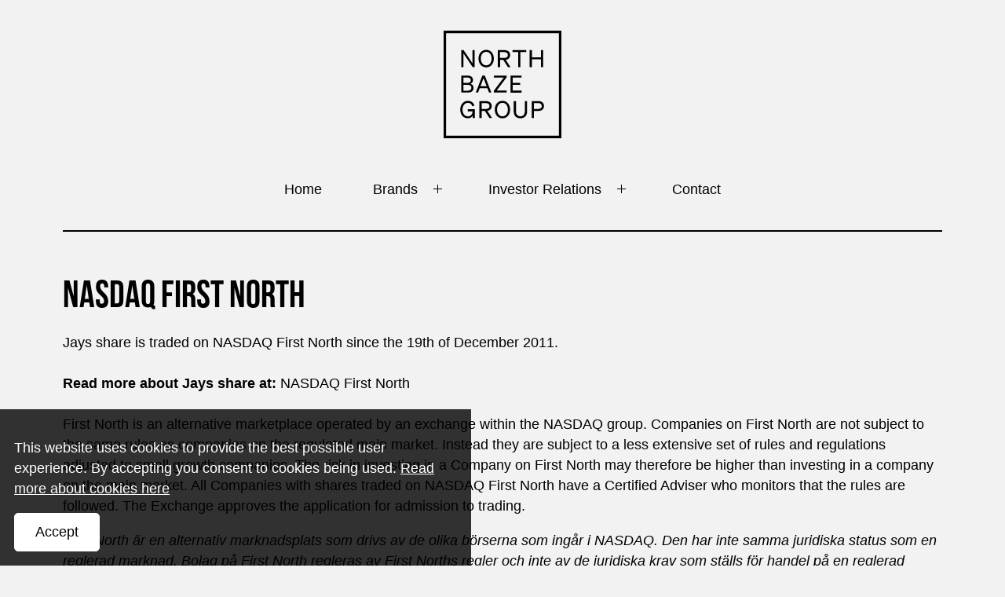

--- FILE ---
content_type: text/html; charset=utf-8
request_url: https://www.northbazegroup.com/investor-relations/stock-info/nasdaq-first-north/
body_size: 5075
content:
<!DOCTYPE html>
<html lang="en">
<head>
	

<title>NASDAQ First North | Northbaze Group</title>
<meta property="og:title" content="NASDAQ First North | Northbaze Group" />
<meta name="twitter:title" content="NASDAQ First North | Northbaze Group" />
<link rel="canonical" href="https://www.northbazegroup.com/investor-relations/stock-info/nasdaq-first-north/">
<meta charset="utf-8" />
<meta http-equiv="X-UA-Compatible" content="IE=edge" />
<meta name="viewport" content="width=device-width, initial-scale=1.0" />
<meta property="og:url" content="https://www.northbazegroup.com/investor-relations/stock-info/nasdaq-first-north/" />
<meta name="twitter:url" content="https://www.northbazegroup.com/investor-relations/stock-info/nasdaq-first-north/" />
<meta property="og:type" content="website"/>

<meta name="Description" content="" />
<meta property="og:description" content="" />
<meta name="twitter:description" content="" />
<meta name="twitter:card" content="summary">


<style id="_cssgrid">#_65-1{grid-area:1/1/40/25;}#_65-2{grid-area:14/1/23/25;}@media(max-width: 768px) {._section-container[data-id^="65-"] ._grid { display: block; }}
#_40-2{grid-area:9/1/18/25;}#_40-4{grid-area:1/1/8/25;}@media(max-width: 768px) {._section-container[data-id^="40-"] ._grid { display: block; }}
</style>
<style id="_iegrid">#_65-1{-ms-grid-row:1;-ms-grid-column:1;-ms-grid-row-span:39;-ms-grid-column-span:24;}#_65-2{-ms-grid-row:14;-ms-grid-column:1;-ms-grid-row-span:9;-ms-grid-column-span:24;}#_40-2{-ms-grid-row:9;-ms-grid-column:1;-ms-grid-row-span:9;-ms-grid-column-span:24;}#_40-4{-ms-grid-row:1;-ms-grid-column:1;-ms-grid-row-span:7;-ms-grid-column-span:24;}</style>


<link rel="stylesheet" href="/main_1713871180248.css" type="text/css">



<link rel="apple-touch-icon" sizes="180x180" href="/favicons/apple-touch-icon.png">
<link rel="icon" type="image/png" sizes="32x32" href="/favicons/favicon-32x32.png">
<link rel="icon" type="image/png" sizes="16x16" href="/favicons/favicon-16x16.png">
<link rel="manifest" href="/favicons/site.webmanifest">
<link rel="mask-icon" href="/favicons/safari-pinned-tab.svg" color="#5bbad5">
<link rel="shortcut icon" href="/favicons/favicon.ico">
<meta name="msapplication-TileColor" content="#da532c">
<meta name="msapplication-config" content="/favicons/browserconfig.xml">
<meta name="theme-color" content="#ffffff">

<link rel="alternate" hreflang="en" href="https://www.northbazegroup.com/investor-relations/stock-info/nasdaq-first-north/" />







</head>
<body class="no-js live page65 subnav-type-hover subnav-width-auto nav-thirdlevel-toggle nav-swipe-left nav-toggle-left">
    <svg style="display: none;">
    <symbol id="svg-Search" viewBox="0 0 1792 1792"><path fill="currentColor" d="M1216 832q0-185-131.5-316.5t-316.5-131.5-316.5 131.5-131.5 316.5 131.5 316.5 316.5 131.5 316.5-131.5 131.5-316.5zm512 832q0 52-38 90t-90 38q-54 0-90-38l-343-342q-179 124-399 124-143 0-273.5-55.5t-225-150-150-225-55.5-273.5 55.5-273.5 150-225 225-150 273.5-55.5 273.5 55.5 225 150 150 225 55.5 273.5q0 220-124 399l343 343q37 37 37 90z"/></symbol><symbol id="svg-Nav-show" viewBox="0 0 25 25"><path stroke="currentColor" stroke-width="1" d="M12.5 7 v11 M 7 12.5 h11z"></path>

</symbol><symbol id="svg-Nav-hide" viewBox="0 0 25 25"><path stroke="currentColor" stroke-width="1" d="M 7 12.5 h11z"></path>

</symbol><symbol id="svg-Close" viewBox="0 0 44 44"><path d="M38.824 0L44 5.178 5.176 44 0 38.825 38.824 0z" fill="currentColor"></path><path d="M5.176 0L44 38.825 38.824 44 0 5.178 5.176 0z"  fill="currentColor"></path></symbol><symbol id="svg-NBZG-logo-dark" viewBox="0 0 730 665"><path class="st0" d="M730 665H0V0h730v665zM15.3 649.7h699.3V15.3H15.3v634.4z"></path><path class="st0" d="M192.1 120.4v104.8H180l-57.2-84.4v84.4h-13.4V120.4H124l54.5 81v-81h13.6zM219.5 193.5c-2.1-6.4-3.1-13.3-3.1-20.7 0-7.4 1-14.3 3.1-20.7 2.1-6.4 5.1-12 9.1-16.9 4.4-5.4 9.6-9.4 15.7-12.3 6.1-2.8 12.6-4.2 19.6-4.2 7 0 13.6 1.4 19.6 4.2 6.1 2.8 11.3 6.9 15.6 12.3 4 4.9 7 10.5 9.1 16.9 2.1 6.4 3.1 13.3 3.1 20.7 0 7.4-1 14.3-3.1 20.7-2.1 6.4-5.1 12-9.1 16.9-4.3 5.4-9.5 9.4-15.6 12.3s-12.6 4.2-19.6 4.2c-7 0-13.6-1.4-19.6-4.2s-11.3-6.9-15.7-12.3c-4-4.9-7.1-10.6-9.1-16.9zm76-5.1c1.4-4.8 2-10 2-15.6 0-5.5-.7-10.7-2-15.6-1.4-4.8-3.4-9.1-6-12.8-3.1-4.3-6.9-7.6-11.2-9.9-4.4-2.3-9.2-3.4-14.3-3.4-5.2 0-9.9 1.1-14.3 3.4s-8.1 5.6-11.2 9.9c-2.6 3.7-4.6 8-6 12.8-1.4 4.8-2 10-2 15.6 0 5.5.7 10.7 2 15.6 1.4 4.8 3.4 9.1 6 12.8 3.1 4.3 6.9 7.6 11.2 9.9 4.4 2.3 9.2 3.4 14.3 3.4 5.2 0 9.9-1.1 14.3-3.4s8.1-5.6 11.2-9.9c2.6-3.8 4.6-8 6-12.8zM349.8 181.3v44h-14V120.4h40c11.5 0 20.4 2.7 26.8 8 6.4 5.3 9.6 12.8 9.6 22.4 0 8.2-2.3 14.8-7 19.9-4.7 5.1-11.3 8.4-19.9 9.9l29.1 44.7h-16.1l-28.2-44h-20.3zm0-12.2H375c7.5 0 13.2-1.6 17.2-4.7 4-3.2 6-7.7 6-13.7 0-5.8-2-10.3-6-13.5-4-3.2-9.7-4.7-17.2-4.7h-25.3v36.6zM511.8 132.6h-35.5v92.6h-14v-92.6h-35.5v-12.3h85v12.3zM603.4 120.4h14v104.8h-14v-48h-56.2v48h-14V120.4h14v44.5h56.2v-44.5zM109.3 382.7V277.9H148c11 0 19.4 2.3 25.3 7 5.8 4.7 8.8 11.4 8.8 20.3 0 5.6-1.4 10.4-4.2 14.4s-6.8 6.8-12 8.5c6.1 1.7 11 4.7 14.5 9.3 3.5 4.5 5.3 10 5.3 16.4 0 9.1-3.1 16.1-9.2 21.2-6.1 5.1-14.6 7.7-25.3 7.7h-41.9zm13.6-59.8h23.9c7.2 0 12.6-1.4 16.3-4.2 3.7-2.8 5.5-6.9 5.5-12.3s-1.8-9.6-5.5-12.4c-3.7-2.8-9.1-4.2-16.3-4.2h-23.9v33.1zm0 11.9v36.1h27.6c6.7 0 12-1.6 15.8-4.8 3.8-3.2 5.8-7.6 5.8-13.3 0-5.5-1.9-9.9-5.8-13.1-3.8-3.2-9.1-4.8-15.8-4.8h-27.6zM240 277.9h15.5l40.4 104.8h-14.2L271 355.1h-47l-10.5 27.6h-14L240 277.9zm7.4 15.8l-18.7 49.2h37.7l-19-49.2zM390.9 370.5v12.3H311V372l61.6-81.8h-60.9v-12.3h78.6v10.8l-61.6 81.8h62.2zM414.9 277.9h68.5v12.3h-54.6v32.3H475v12.3h-46.3v35.8h54.6v12.3h-68.5v-105zM180.3 540.2v-15.6c-2.2 5.2-6.1 9.3-11.7 12.5-5.5 3.2-11.8 4.7-18.8 4.7-6.9 0-13.4-1.4-19.3-4.3-6-2.9-11.1-6.9-15.3-12.2-3.9-4.9-6.9-10.5-8.9-16.8-2-6.3-3.1-13.1-3.1-20.4 0-7.4 1-14.3 3.1-20.7 2.1-6.4 5.1-12.1 9.1-16.9 4.3-5.4 9.5-9.5 15.6-12.3 6.1-2.9 12.6-4.3 19.6-4.3 9.8 0 18.3 2.5 25.3 7.6 7.1 5.1 12.2 12.2 15.4 21.5l-13.4 4.4c-1.9-6.7-5.3-11.9-9.9-15.6-4.7-3.6-10.4-5.5-17.2-5.5-5.3 0-10.1 1.1-14.5 3.4s-8.1 5.6-11.1 9.9c-2.6 3.7-4.6 8-6 12.9-1.4 4.9-2 10.1-2 15.6s.7 10.8 2 15.6c1.4 4.9 3.4 9.2 6.1 12.9 3 4.3 6.7 7.6 11.1 9.9 4.4 2.3 9.2 3.4 14.5 3.4 8.4 0 15.2-2.9 20.4-8.8 5.3-5.8 8-13.5 8.2-22.9h-30.1v-12.3h43.7v54.5h-12.8zM235.7 496.3v44h-14V435.4h40c11.5 0 20.4 2.7 26.8 8 6.4 5.3 9.6 12.8 9.6 22.4 0 8.2-2.3 14.8-7 19.9-4.7 5.1-11.3 8.4-19.9 9.9l29.1 44.7h-16.1l-28.2-44h-20.3zm0-12.1H261c7.5 0 13.2-1.6 17.2-4.7 4-3.2 6-7.7 6-13.7 0-5.8-2-10.3-6-13.5-4-3.2-9.7-4.7-17.2-4.7h-25.3v36.6zM320.3 508.5c-2.1-6.4-3.1-13.3-3.1-20.7 0-7.4 1-14.3 3.1-20.7 2.1-6.4 5.1-12 9.1-16.9 4.4-5.4 9.6-9.4 15.7-12.3s12.6-4.2 19.6-4.2c7 0 13.6 1.4 19.6 4.2s11.3 6.9 15.6 12.3c4 4.9 7 10.5 9.1 16.9 2.1 6.4 3.1 13.3 3.1 20.7 0 7.4-1 14.3-3.1 20.7-2.1 6.4-5.1 12-9.1 16.9-4.3 5.4-9.5 9.4-15.6 12.3-6.1 2.8-12.6 4.2-19.6 4.2-7 0-13.6-1.4-19.6-4.2-6.1-2.8-11.3-6.9-15.7-12.3-3.9-4.9-7-10.6-9.1-16.9zm76-5.1c1.4-4.8 2-10 2-15.6 0-5.5-.7-10.7-2-15.6-1.4-4.8-3.4-9.1-6-12.8-3.1-4.3-6.9-7.6-11.2-9.9-4.4-2.3-9.2-3.4-14.3-3.4-5.2 0-9.9 1.1-14.3 3.4s-8.1 5.6-11.2 9.9c-2.6 3.7-4.6 8-6 12.8-1.4 4.8-2 10-2 15.6 0 5.5.7 10.7 2 15.6 1.4 4.8 3.4 9.1 6 12.8 3.1 4.3 6.9 7.6 11.2 9.9 4.4 2.3 9.2 3.4 14.3 3.4 5.2 0 9.9-1.1 14.3-3.4s8.1-5.6 11.2-9.9c2.7-3.8 4.7-8 6-12.8zM445.8 530.4c-7.4-7.5-11-18.1-11-31.6v-63.4h14v62.9c0 9.9 2.4 17.5 7.1 22.9 4.7 5.3 11.4 8 20.1 8 8.7 0 15.4-2.7 20.2-8 4.8-5.3 7.2-12.9 7.2-22.9v-62.9h14v63.4c0 13.5-3.7 24.1-11 31.6-7.4 7.5-17.5 11.3-30.3 11.3-12.9 0-23-3.8-30.3-11.3zM559.7 496.3v44h-14V435.4h40c11.5 0 20.4 2.7 26.8 8 6.4 5.3 9.6 12.8 9.6 22.4s-3.2 17.1-9.6 22.5c-6.4 5.4-15.3 8-26.7 8h-26.1zm0-12.1H585c7.5 0 13.2-1.6 17.2-4.7 4-3.2 6-7.7 6-13.7 0-5.8-2-10.3-6-13.5-4-3.2-9.7-4.7-17.2-4.7h-25.3v36.6z"></path></symbol>    
</svg>




<a class="_skiplink" id="_skiptocontent" href="#_main" accesskey="s"><span>Skip to main content</span></a><a class="_skiplink" id="_skiptonav" href="#_mainnav"><span>Skip to navigation</span></a><a class="_skiplink" id="_skiptosearch" href="#"><span>Skip to search</span></a>

<header>
    <div id="_mobile-header"><a class="_logotype" href="/"><svg role="img" aria-label="Northbaze Group" width="730" height="665" viewBox="0 0 730 665">
                        <title>Logotype</title>
                        <use xlink:href="#svg-NBZG-logo-dark"></use>
                    </svg></a><button role="button" id="_toggle-nav" aria-expanded="false" aria-controls="_mobile-menu">
        <span>
            <span class="show">Menu</span>
            <span class="hide">Close</span>
        </span>
    </button></div>
    <div id="_mobile-menu" class="_mobile-menu">
        <div class="_mobile-menu-row _row-0"><a href="/">Home</a></div>
        <div id="_desktop-header"><div class="_cell-0-0"></div><div class="_cell-0-1"><a class="_logotype" href="/"><svg role="img" aria-label="Northbaze Group" width="730" height="665" viewBox="0 0 730 665">
                        <title>Logotype</title>
                        <use xlink:href="#svg-NBZG-logo-dark"></use>
                    </svg></a></div><div class="_cell-0-2"></div><div class="_cell-1-0"></div><div class="_cell-1-1"><a href="/">Home</a><nav id="_mainnav">
<ul id="_menu1" class="level1" data-togglelabel="undefined"><li><a  href="/brands/adiantes/">Brands</a><ul id="_menu30" class="level2" aria-hidden="true"><li><a  href="/brands/adiantes/">Adiantes</a></li><li><a  href="/brands/copter/">Copter</a></li><li><a  href="/brands/skalhuset/">SkalHuset</a></li><li><a  href="/brands/gaminghuset/">Gaminghuset</a></li><li><a  href="/brands/nordic-covers/">Nordic Covers</a></li><li><a  href="/brands/jays-headphones/">Jays Headphones</a></li><li><a  href="/brands/kavaj/">Kavaj</a></li><li><a  href="/brands/krusell/">Krusell</a></li></ul></li><li class="expanded"><a  href="/investor-relations/">Investor Relations</a><ul id="_menu12" class="level2" aria-hidden="true"><li><a  href="/investor-relations/corporate-governance/articles-of-association/">Corporate Governance</a><ul id="_menu53" class="level3" aria-hidden="true"><li><a  href="/investor-relations/corporate-governance/articles-of-association/">Articles of Association</a></li><li><a  href="/investor-relations/corporate-governance/annual-general-meeting/">Annual General Meeting</a></li><li><a  href="/investor-relations/corporate-governance/board-of-directors/">Board of Directors</a></li><li><a  href="/investor-relations/corporate-governance/certified-advisor-auditor/">Certified Advisor & Auditor</a></li><li><a  href="/investor-relations/corporate-governance/election-committee/">Election Committee</a></li><li><a  href="/investor-relations/corporate-governance/management/">Management</a></li></ul></li><li><a  href="/investor-relations/financial-information/key-figures/">Financial Information</a><ul id="_menu59" class="level3" aria-hidden="true"><li><a  href="/investor-relations/financial-information/key-figures/">Key figures</a></li><li><a  href="/investor-relations/financial-information/financial-reports/">Financial reports</a></li><li><a  href="/investor-relations/financial-information/corporate-analyse-report/">Corporate Analyse Report</a></li><li><a  href="/investor-relations/financial-information/calendar/">Calendar</a></li><li><a  href="/investor-relations/financial-information/new-issue/">New Issue</a></li></ul></li><li><a  href="/investor-relations/press-releases/">Press Releases</a></li><li><a  href="/investor-relations/press-material/">Press Material</a></li><li class="expanded"><a  href="/investor-relations/stock-info/stock-performance/">Stock Info</a><ul id="_menu63" class="level3" aria-hidden="true"><li><a  href="/investor-relations/stock-info/stock-performance/">Stock Performance</a></li><li><a  href="/investor-relations/stock-info/share-capital-history/">Share Capital History</a></li><li><a  href="/investor-relations/stock-info/shareowner-list/">Shareowner List</a></li><li><a  href="/investor-relations/stock-info/insider-holdings/">Insider holdings</a></li><li class="expanded selected"><a  href="/investor-relations/stock-info/nasdaq-first-north/">NASDAQ First North</a></li></ul></li><li><a  href="/investor-relations/subscribe/">Subscribe</a></li></ul></li><li><a  href="/contact/">Contact</a></li></ul></nav></div><div class="_cell-1-2"></div></div>
        
    </div>
</header>
    <main id="_main">
		<div data-id="65-1" class="_section-container Margin-bottom Min_height">
			
			<div class="_section">
				<div class="_grid">
					
            <div id="_65-1" class="_block">
                
        
        <div class="_block-content">
            <h1>Nasdaq first north</h1><p><span>Jays share is traded on NASDAQ First North since the 19th of December 2011.</span><br><br><strong>Read more about Jays share at:&nbsp;</strong><a href="https://ir.northbazegroup.com/stock-information" target="_blank" rel="noopener noreferrer">NASDAQ First North</a><br><br><span>First North is an alternative marketplace operated by an exchange within the NASDAQ group. Companies on First North are not subject to the same rules as companies on the regulated main market. Instead they are subject to a less extensive set of rules and regulations adjusted to small growth companies. The risk in investing in a Company on First North may therefore be higher than investing in a company on the main market. All Companies with shares traded on NASDAQ First North have a Certified Adviser who monitors that the rules are followed. The Exchange approves the application for admission to trading.</span></p><p><em>First North är en alternativ marknadsplats som drivs av de olika börserna som ingår i NASDAQ. Den har inte samma juridiska status som en reglerad marknad. Bolag på First North regleras av First Norths regler och inte av de juridiska krav som ställs för handel på en reglerad marknad. En placering i ett bolag som handlas på First North är mer riskfylld än en placering i ett bolag som handlas på en reglerad marknad. Alla bolag vars aktier är upptagna till handel på NASDAQ First North har en Certified Adviser som övervakar att reglerna efterlevs. Börsen godkänner ansökan om upptagande till handel på First North.</em></p>
        </div>
        
    
            </div>
        
				</div>
			</div>
			
		</div>
	</main><footer>
		<div data-id="40-1" class="_section-container Footer">
			
			<div class="_section">
				<div class="_grid">
					
            <div id="_40-4" class="_block Centered">
                
        
        <div class="_block-content">
            <p class="copyright">Copyright © 2021 Northbaze Group AB (publ). All rights reserved.</p><div><a href="/cookies/">About privacy policies and cookies.</a></div>
        </div>
        
    
            </div>
        
				</div>
			</div>
			
		</div>
	</footer>
    
<div id="_cookiebanner-opt-in-out" class="hidden _cookiebanner-opt-in-out" data-nosnippet="true">
    <div class="_cookiebanner-opt-in-out--inner">
        <p>This website uses cookies to provide the best possible user experience. By accepting you consent to cookies being used.
<a href="/cookies/">Read more about cookies here</a></p>
        <div class="_cookie-buttons">
            <button><span>Accept</span></button> 
        </div>

        

    </div>
    
</div>


    


<script>window.waasconfig = {"lang":"en","pageId":65,"template":1,"gaoptout":true,"consentFunctions":[],"initFunctions":[],"cleanupFunctions":[],"optout":true,"plausible":"northbazegroup.com","thousandDelimiter":"","decimalSign":"","youtubedisclaimer":"You need to accept cookies to be able to watch this video.","youtubeaccept":"Accept","vimeodisclaimer":"","vimeoaccept":"","mapsdisclaimer":"","mapsaccept":""};</script><script src="/main_1713858122496.js"></script>




    <script defer src="/api/analytics"></script>

</body>
</html>


--- FILE ---
content_type: text/css; charset=UTF-8
request_url: https://www.northbazegroup.com/main_1713871180248.css
body_size: 13258
content:
@media (min-width:901px){#_middleregion{display:flex;margin:0 auto}div._cell-0-0,div._cell-0-1{-ms-grid-row-span:1;-ms-grid-column-span:1;-ms-grid-row:1}#_mobile-header,._mobile-menu-row{display:none}#_desktop-header{display:grid;display:-ms-grid;grid-template-columns:1fr minmax(0,1120px) 1fr;-ms-grid-columns:1fr minmax(0,1120px) 1fr}#_desktop-header>div{display:flex}div._cell-0-0{grid-area:1/1/2/2;-ms-grid-column:1}div._cell-0-1{grid-area:1/2/2/3;-ms-grid-column:2}div._cell-0-1>:nth-child(1){margin-left:auto;margin-right:auto}div._cell-0-2{grid-area:1/3/2/4;-ms-grid-row:1;-ms-grid-column:3;-ms-grid-row-span:1;-ms-grid-column-span:1}div._cell-1-0,div._cell-1-1,div._cell-1-2{-ms-grid-row:2;-ms-grid-row-span:1;-ms-grid-column-span:1}div._cell-1-0{grid-area:2/1/3/2;-ms-grid-column:1}div._cell-1-1{grid-area:2/2/3/3;-ms-grid-column:2}div._cell-1-2{grid-area:2/3/3/4;-ms-grid-column:3}}body.live._hero .Hero:first-child{margin-top:-239px;padding-top:239px}a,div,heading,ol,ul{box-sizing:border-box}html{font-size:13px}body{font-family:Arial,sans-serif;line-height:2rem;font-size:18px;background-color:#f3f2f2;color:#000}button,input,select,textarea{font-family:inherit;line-height:2rem;font-size:inherit}.Centered h1,h1.Centered{max-width:initial}#_middleregion,._section,.wrap{max-width:1120px}header{position:relative}._block{min-width:0}h1{font-size:48px;line-height:4rem;font-family:Bebas Neue,sans-serif}h2,h3{font-size:24px;line-height:30px;font-family:Avenir Light,sans-serif}@media (max-width:768px){h1{font-size:35px;line-height:40px}html{font-size:12px}body{font-size:16px}}@media (max-width:414px){h2{font-size:26px;line-height:30px}}@media (max-width:768px){h3{font-size:20px;line-height:24px}}@media (max-width:900px){#_desktop-header>div>*{display:none}#_desktop-header>div>#_mainnav{display:block}#_mobile-header,._mobile-menu-row{display:flex}#_mobile-header>:nth-child(1){position:absolute;left:50%;transform:translateX(-50%)}}@media (min-width:901px){#_mainnav,#_mainnav li,#_mainnav>ul{display:flex}#_mainnav .level2>li{-webkit-column-break-inside:avoid;page-break-inside:avoid;break-inside:avoid;width:300px}#_mainnav li{flex-wrap:wrap}#_mainnav ul ul{flex-basis:100%}#_mainnav .level3 ._toggle,#_mainnav .level3 ul{display:none}#_mainnav .level1>li>ul{position:absolute;display:none;z-index:4}#_mainnav .level1>li.children-visible>ul{display:block}._toggle{transform:translateY(-1000vh);position:absolute}#_mainnav .level2>li>._toggle,._toggle:focus{transform:none;position:static}#_mainnav .level2 ul{display:none}#_mainnav .level2 li.children-visible>ul,body.old_ie #_mainnav .level1>li:hover>ul,body.old_ie #_mainnav .level2 li.children-visible .level3{display:block}#_mainnav .level2 ul a{white-space:nowrap}#_mainnav li,body.old_ie #_mainnav .level2 li{position:relative}}@media (min-width:901px) and (hover:hover){#_mainnav .level2 li{position:relative}#_mainnav .level1>li:hover>ul,#_mainnav .level2 li.children-visible .level3{display:block}}@media (min-width:901px) and (hover:none){#_mainnav .level1>li>._toggle{transform:none;position:static}}@media (max-width:900px){._sectioninfo{display:none}#_mainnav a{display:block;flex:1;-ms-flex:1 0 auto}#_mainnav .level1 ul{display:none}#_mainnav li{position:relative;display:flex;flex-wrap:wrap}#_mainnav ul{flex-basis:100%}#_mainnav .level1 .children-visible>ul{display:block}._mobile-menu{position:fixed;z-index:2;top:0;transition:transform .3s ease-in-out;display:none}._menumode ._mobile-menu{display:block}._menutransition ._mobile-menu{transform:none}._mobile-menu{transform:translateX(-100%)}#_toggle-nav{position:relative}}._bg,._staticimg{background-size:cover;height:100%}@font-face{font-family:Avenir Light;src:url(/fonts/Avenir-Light.ttf) format("truetype")}@font-face{font-family:Avenir Roman;src:url(/fonts/Avenir-Roman.ttf) format("truetype")}@font-face{font-family:Bebas Neue;src:url(/fonts/BebasNeueBold.otf) format("opentype")}body{margin:0}._grid{width:100%;display:grid;display:-ms-grid;grid-template-columns:repeat(24,1fr);-ms-grid-columns:1fr 1fr 1fr 1fr 1fr 1fr 1fr 1fr 1fr 1fr 1fr 1fr 1fr 1fr 1fr 1fr 1fr 1fr 1fr 1fr 1fr 1fr 1fr 1fr}._block,._block-content{height:100%;box-sizing:border-box}._grid-polyfill ._grid{position:relative}._grid-polyfill ._block{position:absolute}._section,.wrap{box-sizing:border-box;margin:0 auto}.wrap:after{content:'';display:table;clear:both}._block ._bg picture,picture[data-imageid]{display:block;width:100%}._block,._block-content,._section,._section-container{position:relative}.wrap{padding:0 2rem;clear:both}a{text-decoration:none}._blocklink{position:absolute;top:0;left:0;width:100%;height:100%;z-index:1}._bg{position:absolute;top:0;left:0;width:100%;overflow:hidden}._block ._bg{padding:inherit;box-sizing:border-box}._block ._bg picture{height:100%;overflow:hidden}._staticimg{width:100%}._bg._middle ._staticimg{background-position-y:50%}._bg._top ._staticimg{background-position-y:0}._bg._bottom ._staticimg{background-position-y:100%}._bg._center ._staticimg{background-position-x:50%}._bg._left ._staticimg{background-position-x:0}._bg._right ._staticimg{background-position-x:100%}._bg img{width:100%;height:100%;object-fit:cover;position:absolute;left:0;top:0}._bg._top._left{background-position:0 0}._bg._top._left img{object-position:0 0}._bg._top._center{background-position:50% 0}._bg._top._center img{object-position:50% 0}._bg._top._right{background-position:100% 0}._bg._top._right img{object-position:100% 0}._bg._middle._left{background-position:0 50%}._bg._middle._left img{object-position:0 50%}._bg._middle._center{background-position:50% 50%}._bg._middle._center img{object-position:50% 50%}._bg._middle._right{background-position:100% 50%}._bg._middle._right img{object-position:100% 50%}._bg._bottom._left{background-position:0 100%}._bg._bottom._left img{object-position:0 100%}._bg._bottom._center{background-position:50% 100%}._bg._bottom._center img{object-position:50% 100%}._bg._bottom._right{background-position:100% 100%}._bg._bottom._right img{object-position:100% 100%}._bg._vimeo{display:flex;align-items:center;justify-content:center}._bg._vimeo>div{flex:1}._bg._vimeo._bottom{align-items:flex-end}._bg._vimeo._top{align-items:flex-start}._bg._vimeo._left{justify-content:flex-start}._bg._vimeo._right{justify-content:flex-end}._block-content picture>img,p>a>img,p>img{display:inline-block;max-width:100%;height:auto}._block-content picture>img.Centered,p>a>img.Centered,p>img.Centered{display:block;margin:0 auto}.parallax-mirror .parallax-slider{height:100%}.parallax-mirror .parallax-slider img{display:block;min-width:100%;min-height:100%}.parallax-mirror .parallax-slider img.highdensity{position:absolute;top:0;bottom:0}._hasbg ._block-content,._hasbg ._section,div._section-container._hasbg{background:0 0}._bgvideo video{position:absolute;object-fit:cover;width:100%;height:100%}._bg._top._left video{object-position:top left}._bg._top._center video{object-position:top center}._bg._top._right video{object-position:top right}._bg._middle._left video{object-position:middle left}._bg._middle._right video{object-position:middle right}._bg._bottom._left video{object-position:bottom left}._bg._bottom._center video{object-position:bottom center}._bg._bottom._right video{object-position:bottom right}button{cursor:pointer}._imagemap{position:relative}._imagemap svg{position:absolute;top:0;left:0;width:100%;height:100%}._imagemap picture>img{display:block}sub,sup{line-height:0;position:relative;vertical-align:baseline}sup{top:-.5em;font-size:75%}sub{bottom:-.25em}.Centered{text-align:center}@media (max-width:375px){body.live ._hidesp{display:none}}@media (max-width:667px) and (min-width:376px){body.live ._hidesp-l{display:none}}@media (max-width:768px) and (min-width:668px){body.live ._hideta{display:none}}@media (max-width:1024px) and (min-width:769px){body.live ._hideta-l{display:none}}@media (max-width:1366px) and (min-width:1025px){body.live ._hidedt{display:none}}@media (min-width:1366px){body.live ._hidews{display:none}}body.live div[data-showforvisitors]{display:none}._visuallyhidden{clip:rect(0 0 0 0);clip-path:inset(50%);height:1px;overflow:hidden;position:absolute;white-space:nowrap;width:1px}._accordion-heading button{-webkit-appearance:none;border:0;background:0;font-size:inherit;font-family:inherit;font-weight:inherit;padding:0;margin:0;display:block;width:100%;text-align:inherit;line-height:inherit}.js ._accordion{height:0;overflow:hidden;transition:height .3s}._grid._tabpanel[hidden]{display:none}._carousel{display:block;width:100%;overflow:hidden;position:relative}._carousel ._section-container{min-height:400px}._carousel_slides>div{top:0;width:100%;position:relative;display:inline-block;vertical-align:top}._carousel_frame{position:relative;overflow:hidden;line-height:0;white-space:nowrap}._carousel_frame ._block{line-height:2rem;white-space:normal}._carousel_dots{position:absolute;bottom:0;width:100%;text-align:center}._carousel_dots button{background:0;border:1px solid #000;margin-left:.5rem;margin-right:.5rem;width:1rem;height:1rem;border-radius:50%;padding:0}._carousel_dots button span{position:absolute;left:-100vw}._carousel_dots button.selected{background-color:#000}._carousel_dots button::after,._carousel_dots button::before{display:none}._carousel_prevnext{position:absolute;top:50%;left:50%;transform:translate(-50%,-50%);width:100%}._carousel_next,._carousel_prev{position:absolute!important}._carousel_prev{left:0}._carousel_next{right:0}#_vimeodisclaimer,#_youtubedisclaimer{position:absolute;top:0;height:100%;left:0;width:100%;background-color:rgba(255,255,255,.9);box-sizing:border-box;padding:1rem;margin:0;border:2px solid #000;display:flex;align-items:center;justify-content:center;text-align:center}[data-align-h=center] ._block-content,[data-align-h=right] ._block-content{flex-direction:column;display:flex}#_vimeodisclaimer p,#_youtubedisclaimer p{max-width:650px}#_vimeodisclaimer button,#_youtubedisclaimer button{margin-top:2rem}._carousel_counter{position:absolute;bottom:7%;width:100%;text-align:center}[data-align-h=center] ._block-content>*{margin:0 auto}[data-align-h=left] ._block-content>*{margin:0}[data-align-h=right] ._block-content>*{margin:0 0 0 auto}[data-align-v=middle] ._block-content{display:flex;flex-direction:column;justify-content:center}[data-align-v=bottom] ._block-content{display:flex;flex-direction:column;justify-content:flex-end}[data-align-v=bottom] ._block-content picture>img{display:block}[data-align-v=pushbottom] ._block-content{display:flex;flex-direction:column}[data-align-v=pushbottom] ._block-content>:last-child{margin-top:auto}[data-align-v=middle]:not([data-align-h]) ._block-content>*,[data-align-v=bottom]:not([data-align-h]) ._block-content>*,[data-align-v=pushbottom]:not([data-align-h]) ._block-content>*{width:100%}._block-content .breadcrumb ul{list-style:none;margin:0;padding:0}._block-content .breadcrumb ul li{padding:0;display:inline}#_cookiebanner,#_cookiebanner-opt-in-out.hidden,._cookiebanner-opt-in-out--settings:not(.visible){display:none}._cookiebanner-opt-in-out--inner{position:relative}._cookiebanner-opt-in-out--error-list li{color:red}#_toggle-nav .show,._skiplink{display:block}header{z-index:3}header ul{list-style:none;padding:0;margin:0}._skiplink{position:absolute;top:3rem;left:calc(50vw - 100px);z-index:1000;background:#fff;padding:1rem;transform:translateY(-1000vh)}#_mainnav ._toggle,#_toggle-nav{padding:0;background:0 0}._skiplink:focus{transform:none}#_toggle-nav{z-index:3;-webkit-appearance:none;border:0;padding:0;text-align:center;width:5rem;height:5rem}#_toggle-nav span span{position:absolute;bottom:0;width:100%}#_toggle-nav .hide{display:none}#_toggle-nav::after,#_toggle-nav>span::after,#_toggle-nav>span::before{content:'';background-color:currentColor;position:absolute;height:2px;width:2.5rem;left:1.25rem;transition:all .3s}#_toggle-nav>span{display:block}#_toggle-nav>span::before{top:1.9rem}#_toggle-nav>span::after{top:3.1rem}#_toggle-nav::after,._menutransition #_toggle-nav>span::after,._menutransition #_toggle-nav>span::before{top:2.5rem}._menutransition #_toggle-nav .show{display:none}#_mainnav ._toggle svg,._menutransition #_toggle-nav .hide{display:block}._menutransition #_toggle-nav::after{opacity:0}._menutransition #_toggle-nav>span::before{transform:rotate(45deg)}._menutransition #_toggle-nav>span::after{transform:rotate(-45deg)}#_mainnav ._toggle{margin:0;padding:0;border:0}#_mainnav ._toggle .hide{display:none}#_mainnav ._toggle .show,#_mainnav .children-visible>._toggle .hide{display:block}#_mainnav .children-visible>._toggle .show{display:none}._orderbook td:nth-child(1),._orderbook td:nth-child(2),._orderbook th:nth-child(1),._orderbook th:nth-child(2){text-align:right;width:10%}._orderbook td:nth-child(5),._orderbook td:nth-child(6),._orderbook th:nth-child(5),._orderbook th:nth-child(6){text-align:left;width:10%}._orderbook td:nth-child(3),._orderbook td:nth-child(4),._orderbook th:nth-child(3),._orderbook th:nth-child(4){width:30%;padding:0 10px}._orderbook td:nth-child(3)>div,._orderbook td:nth-child(4)>div,._orderbook th:nth-child(3)>div,._orderbook th:nth-child(4)>div{position:relative}._orderbook td:nth-child(3)>div div,._orderbook td:nth-child(4)>div div,._orderbook th:nth-child(3)>div div,._orderbook th:nth-child(4)>div div{position:absolute;top:50%;height:8px;margin-top:-4px}._orderbook td:nth-child(3) div,._orderbook th:nth-child(3) div{right:0}._orderbook td:nth-child(4) div,._orderbook th:nth-child(4) div{left:0}._pagecontent,._pagelist .item{display:grid;display:-ms-grid}#_sharegraph ._hoverline>div ._dot,._pagelist-filter ._tabs a,.legend:not(.rowbreak) .serie{display:inline-block}._pagelist-grid{display:grid;grid-gap:2rem;grid-template-columns:repeat(auto-fill,minmax(250px,1fr));grid-auto-rows:2rem;opacity:0}._pagelist-grid h2{grid-column:1/-1}._pagelist-grid.loaded{opacity:1}.ie ._pagelist-grid{display:flex;flex-wrap:wrap;width:calc(100% + 2rem);max-width:none;margin-left:-1rem}.ie ._pagelist-grid .item{width:calc(33.33% - 2rem);margin:1rem}#searchresults ul{list-style:none;margin:0;padding:0}#_sharegraph{display:grid;display:ms-grid}#_sharegraph ._newsjson,#_sharegraph._hidenews ._newsitems{display:none}#_sharegraph ._chart-container{position:relative}#_sharegraph ._y-axis{min-width:50px;line-height:0}#_sharegraph ._margin,#_sharegraph ._timeline{line-height:normal;font-size:75%}#_sharegraph ._y-axis span{transform:none}#_sharegraph ._newsitems{grid-row:2;grid-column:2;-ms-grid-row:2;-ms-grid-column:2;position:relative}#_sharegraph ._newsitems div{background:#000;width:4px;height:4px;transform:translate(-50%,-50%);border-radius:50%;position:absolute;z-index:1}#_sharegraph ._volumeLabel{grid-row:3;grid-column:2;-ms-grid-row:3;-ms-grid-column:2;border-bottom:1px solid #000;font-size:75%}#_sharegraph ._volume{margin-bottom:1px;margin-top:2rem;grid-row:3;grid-column:2;-ms-grid-row:3;-ms-grid-column:2;height:60px;position:relative}#_sharegraph ._volume div,#_sharegraph ._volume span{position:absolute;bottom:0}#_sharegraph ._volume div div{display:block;background:#ccc;width:80%;max-width:40px;top:0;transform:translateX(-50%)}#_sharegraph ._volume span{top:-2rem;transform:translateX(-50%);display:none;z-index:1}#_sharegraph ._volume .hover div{background:#000}#_sharegraph ._volume .hover span{display:block}#_sharegraph ._gridlines{border-bottom:1px solid #ccc;z-index:1}#_sharegraph ._timeline{grid-row:4;grid-column:2;-ms-grid-row:4;-ms-grid-column:2}#_sharegraph ._timeline div{position:relative;height:1rem}#_sharegraph ._timeline span{position:absolute;border-left:1px solid #ccc;padding-left:3px}#_sharegraph ._hoverline{position:absolute;top:0;bottom:0;left:20px;width:0;z-index:2;pointer-events:none;display:none;border-left:1px solid #ccc}#_sharegraph ._hoverline.hasnews{pointer-events:initial}#_sharegraph ._navchart.dragging ._cover,#_sharegraph ._navchart.dragging ._handle,#_sharegraph ._navchart.dragging ._navcover,#_sharegraph ._years,._chart .bars .bar span,._chart .combinedlabel,._chart-area:after,._chart-area>svg{pointer-events:none}#_sharegraph ._hoverline>span{transition:top .1s;width:8px;height:8px;border-radius:50%;margin-left:-4px;margin-top:-4px;position:absolute;box-sizing:border-box;border:1px solid #fff;box-shadow:0 0 0 4px rgba(0,0,0,.1)}#_sharegraph ._hoverline>div{box-sizing:border-box;white-space:nowrap;background:rgba(255,255,255,.9);border:1px solid #ccc;padding:5px 10px;position:absolute;display:block;margin-bottom:20px;left:50%;transform:translateX(-50%);line-height:20px}#_sharegraph ._hoverline>div span{float:none}#_sharegraph ._hoverline>div ._dot{width:10px;height:10px;margin-right:3px;margin-top:2px;border-radius:50%}#_sharegraph ._handle{cursor:e-resize;position:absolute;top:0;height:100%;width:20px;transform:translateX(-50%);z-index:3}#_sharegraph ._cover{position:absolute;top:0;height:100%;background:rgba(255,255,255,.6);z-index:2}#_sharegraph ._cover._leftcover{left:0}#_sharegraph ._cover._rightcover{right:0}#_sharegraph ._navcover{position:absolute;border:1px solid #ccc;box-sizing:border-box;cursor:-webkit-grab;z-index:2;height:100%;right:0}#_sharegraph ._years div{z-index:1;position:absolute;font-size:75%;border-left:1px solid #fff;padding-left:3px;height:100%}#_sharegraph ._years div span{position:absolute;bottom:3px;line-height:normal}#_sharegraph ._navchart{grid-row:5;grid-column:2;-ms-grid-row:5;-ms-grid-column:2;position:relative;height:4rem;margin-top:2rem;overflow:hidden}#_sharegraph ._navchart svg{position:absolute;left:0;width:100%;height:100%}#subnav li{position:relative}#subnav._expandable li:not(.expanded)>ul{display:none}._togglesubnav{position:absolute;right:0;top:0;margin:0;padding:0;border:0}._togglesubnav svg{display:block}._togglesubnav .hide{display:none}._togglesubnav .show,.expanded>._togglesubnav .hide{display:block}._subscribe ._result,._subscribe .textfield.waasvalidate,._subscribe._success ._fields,.expanded>._togglesubnav .show{display:none}._chart,._subscribe._fail ._fail,._subscribe._success ._success{display:block}._chart{margin:0;position:relative}._chart .combinedlabel{display:none;position:absolute;white-space:nowrap;background:rgba(255,255,255,.9);box-shadow:0 2px 4px rgba(0,0,0,.18);padding:1rem;left:50%;transform:translateX(-50%);margin-bottom:1rem}._chart .combinedlabel ._lbl{padding-left:1rem;position:relative}._chart .combinedlabel ._lbl::after{content:': '}._chart .combinedlabel ._lbl::before,._chart-area:after,._pie-connect:after,._x-axis-grouping span::before,.legend .symbol.line:before{content:''}._chart .combinedlabel ._lbl::before{position:absolute;width:8px;height:8px;left:0;top:.5rem;border-radius:50%}._chart .combinedlabels{z-index:3;display:flex}._chart .combinedlabels>div{flex:1;position:relative}._chart .combinedlabels>div:focus,._chart .combinedlabels>div:hover{background-color:rgba(255,255,255,.2)}._chart .combinedlabels>div:focus .combinedlabel,._chart .combinedlabels>div:hover .combinedlabel{display:block}._chart .bars{z-index:1;display:flex}._chart .bars div{display:flex;flex:1}._chart .bars .bar{position:relative;margin:0 auto;min-width:1px;display:block;text-align:center}._chart .bars .bar span{white-space:nowrap}._chart .bars .stackedbar{position:relative}._chart .bars .stackedbar .bar{position:absolute;left:50%;transform:translateX(-50%);width:100%}._chart .nolabel span{display:none}._chart .hoverlabel .bar span{opacity:0}._chart .hoverlabel:hover .bar span{opacity:1}._chart .label-above .bar>span{display:block;transform:translate(0,-100%);position:relative;z-index:1}._chart .chartSymbol,._chart .label-center .bar>span{position:absolute;top:50%;transform:translate(-50%,-50%)}._chart .label-center .bar>span{z-index:1}._chart .chartSymbol{left:50%;width:10px}._chart polygon{fill-opacity:.75}._chart._pie ._chart-area:after{padding-bottom:100%}._chart-title{padding-bottom:1em}._chart-container{display:grid;display:-ms-grid;grid:auto 1fr auto/auto 1fr auto;-ms-grid-columns:auto 1fr auto;-ms-grid-rows:auto 1fr auto;justify-content:stretch}._y-axis{display:flex;flex-direction:column}._y-axis.left{grid-row:2;grid-column:1;-ms-grid-row:2;-ms-grid-column:1;text-align:right}._y-axis.left.top{grid-row:1;-ms-grid-row:1;min-height:2rem}._y-axis.left.bottom{grid-row:3;-ms-grid-row:3}._y-axis.right{grid-row:2;grid-column:3;-ms-grid-row:2;-ms-grid-column:3;text-align:left}._y-axis.right.top{grid-row:1;-ms-grid-row:1;min-height:2rem}._y-axis.right.bottom{grid-row:3;-ms-grid-row:3}._y-axis span{transform:translateY(-1rem);flex:1}._chart-area{position:relative;box-sizing:border-box;grid-row:2;grid-column:2;-ms-grid-row:2;-ms-grid-column:2}._chart-area:after{display:block;width:100%}._chart-area>div,._chart-area>svg{position:absolute;width:100%;left:0;top:0;bottom:1px}._chart-area>svg{z-index:1}._chart-area line{stroke-linecap:round;stroke-width:2px}.linedots div{position:absolute;z-index:2;width:20px;height:20px;margin-left:-10px;margin-top:-10px;border-radius:50%}.linedots div>span{white-space:nowrap;position:absolute}.linedots div.label-above,.linedots div.label-below{text-align:center}.linedots div.label-above>span,.linedots div.label-below>span{transform:translateX(-50%)}.legend .symbol.line:before,.linedots div.label-left>span,.linedots div.label-right>span{transform:translateY(-50%);top:50%}.linedots div.label-above span{bottom:100%}.linedots div.label-below span{top:100%}.linedots div.label-right span{left:100%}.linedots div.label-left span{right:100%}.linedots div.hoverlabel>span{opacity:0}.linedots div.hoverlabel:hover>span{opacity:1}#_toggle-nav .hide,#_toggle-nav .show,._chart-animation .linedots ._chartanimate{opacity:0}._gridlines{grid-row:2;grid-column:2;-ms-grid-row:2;-ms-grid-column:2;display:flex;flex-direction:column}._gridlines span{flex:1}._x-axis{grid-row:3;grid-column:2;-ms-grid-row:3;-ms-grid-column:2;position:relative;display:flex}._x-axis span{flex:1;text-align:center}._x-axis-grouping{position:absolute;bottom:0;left:0;width:100%;display:flex;text-align:center}._x-axis-grouping span{position:relative}._x-axis-grouping span::before{position:absolute;top:0;left:3px;right:3px;border-top:1px solid}.legend.right,.legend.rightbottom{grid-row:2;grid-column:4;-ms-grid-row:2;-ms-grid-column:4}.legend.right.middle,.legend.rightbottom.middle{align-self:center}.legend.right.end,.legend.rightbottom.end{align-self:end}.legend.bottom{grid-row:4;grid-column:2;-ms-grid-row:4;-ms-grid-column:2}.legend.bottom.center{justify-self:center}.legend.bottom.end{justify-self:end}@media (max-width:767px){.legend.rightbottom{grid-row:4;grid-column:2;-ms-grid-row:4;-ms-grid-column:2}.legend.rightbottom.end,.legend.rightbottom.middle{align-self:inherit}}.legend span{float:left}.legend .symbol{width:1rem;height:1rem;float:left;margin-top:.5rem;margin-right:.5rem;position:relative}.legend .symbol.line:before{position:absolute;width:1rem;height:2px;background-color:currentColor}.legend:not(.rowbreak).bottom.start .serie{margin-right:1rem}.legend:not(.rowbreak).bottom.center .serie{margin-right:.5rem;margin-left:.5rem}.legend.rowbreak.right,.legend.rowbreak.rightbottom,.legend:not(.rowbreak).bottom.end .serie,.legend:not(.rowbreak).right,.legend:not(.rowbreak).rightbottom .serie{margin-left:1rem}.legend.rowbreak .serie{clear:both;overflow:auto}._pie .legend.bottom{grid-column-start:1;grid-column-end:4;-ms-grid-column-start:1;-ms-grid-column-end:4}._pie-labels{z-index:1}._pie-labels div{position:absolute}._pie-label{white-space:nowrap;transform:translate(-50%,-50%)}._pie-connect:after{position:absolute;left:50%;width:1px;height:100%;background:#000}figure._chart._flippedbar ._y-axis{flex-direction:row-reverse;grid-row:3!important;-ms-grid-row:3!important;grid-column:2;-ms-grid-column:2}figure._chart._flippedbar ._y-axis.top{grid-column:3;-ms-grid-column:3}figure._chart._flippedbar ._y-axis.bottom{grid-column:1;-ms-grid-column:1}figure._chart._flippedbar ._y-axis span{transform:translateX(1rem)}figure._chart._flippedbar ._chart-area,figure._chart._flippedbar ._x-axis{margin:0}figure._chart._flippedbar ._x-axis{flex-direction:column;grid-row:2;grid-column:1}figure._chart._flippedbar ._x-axis span{display:flex;justify-content:flex-end;align-items:center;padding-right:.5rem}figure._chart._flippedbar ._gridlines{flex-direction:row;border-bottom:0;border-left:1px solid #000}figure._chart._flippedbar ._gridlines span{border-top:0;border-right:1px solid #ccc}figure._chart._flippedbar .bars.flippedbars{flex-direction:column;position:static;height:100%}figure._chart._flippedbar .bars.flippedbars div{position:relative;flex-direction:column}figure._chart._flippedbar .bars.flippedbars .bar{height:100%;position:absolute;top:50%;display:flex;flex-direction:row;align-items:center}figure._chart._flippedbar .bars.flippedbars .bar span{padding:0 1rem}figure._chart._flippedbar .bars.flippedbars .label-above .bar,figure._chart._flippedbar .bars.flippedbars .label-inside .bar{justify-content:flex-end}figure._chart._flippedbar .bars.flippedbars .label-above .bar span{transform:translateX(100%)}figure._chart._flippedbar .bars.flippedbars .label-center .bar{justify-content:center}figure._chart._flippedbar ._chart-area{max-height:none;min-height:0}figure._chart._flippedbar ._chart-area::after{padding-bottom:0}._chart-animation ._chartanimate .bar{transform-origin:0 100%;transform:scaleY(0)}._chart-animation ._chartanimate .bar.neg{transform-origin:0 0}._chart-animation ._chartanimate .bar._chart-animation-done{transform:none}._chart-animation .flippedbars ._chartanimate .bar{transform:scaleX(0)}._chart-animation .flippedbars ._chartanimate .bar._chart-animation-done{transform:none}._chart-animation ._chartanimate.stackedbar .bar{transform:scaleY(0) translateX(-50%)}._chart-animation ._chartanimate.stackedbar .bar._chart-animation-done{transform:scaleY(1) translateX(-50%)}@keyframes _linedots{0%{transform:scale(0)}40%{transform:scale(1.3)}to{transform:scale(1)}}._chart-animation .linedots ._chartanimate._chart-animation-done{opacity:1;animation-name:_linedots;animation-duration:.5s}._chart-animation-ready ._chartanimate .bar{transition:transform .6s}._chart-animation-ready ._linechart clipPath rect{transition:transform 1.5s linear}._chart-animation ._linechart clipPath rect{transform:scaleX(0)}._chart-animation ._linechart clipPath._chart-animation-done rect{transform:none}.video-16-9{position:relative;aspect-ratio:16/9}.video-16-9 iframe{border:none;position:absolute;top:0;left:0;width:100%;height:100%}.old_ie .video-16-9{width:100%;height:0;padding-bottom:56.25%}._vimeoBg{height:max(100%,56.25vw)}._vimeoBg .video-16-9{height:100%;max-width:none}._vimeothumb,._youtubethumb{cursor:pointer;position:absolute;width:100%;height:100%;background-size:cover;background-repeat:no-repeat;background-position:50% 50%}a.Button,hr{background:#000}._vimeothumb svg.play-button,._youtubethumb svg.play-button{color:#333;position:absolute;top:50%;left:50%;transform:translate(-50%,-50%);height:100px;width:100px}@media (max-width:415px){._vimeothumb svg.play-button,._youtubethumb svg.play-button{height:50px;width:50px}}._vimeothumb:hover .play-button,._youtubethumb:hover .play-button{color:red}h1{margin-bottom:0}h2{margin:1rem 0}hr{height:2px;max-width:1120px;border:none;margin:0 auto 2rem}@media (max-width:1160px){hr{margin:0 2rem 2rem}}@media (max-width:900px){hr{margin:0 3.5rem 2rem}}@media (max-width:768px){hr{margin:0 3.5rem 4rem}}@media (max-width:414px){hr{margin:0 1.5rem 4rem}}a:hover{text-decoration:underline}a.Button{padding:1rem 2rem;display:inline-block;margin-top:2rem;border:2px solid #000;line-height:1.2;border-radius:5px;color:#fff;transition:all .2s ease}a.Button:hover{background:#fff;color:#000;transition:all .2s ease;text-decoration:none}@media (max-width:940px){.table-block{overflow:scroll}}body.live .Min_height{min-height:calc(100vh - 280px)}.breadcrumb ul{font-size:14px;list-style-type:none;line-height:18px}.breadcrumb ul a{text-decoration:none}.breadcrumb ul a:hover{color:#fb8225}.breadcrumb ul li:first-child{display:none}.breadcrumb ul li:not(:last-child):after{content:" / "}.breadcrumb ul li:last-child{color:#6b6b6b}._mf .mf-table tbody td,._mf .mf-table tbody th,._mf .mf-table thead th{text-align:left;width:initial}._mf[data-token="8b0224d6-209e-4365-be24-963453fc7aac"] ul{list-style:none;padding-left:0}._mf[data-token="8b0224d6-209e-4365-be24-963453fc7aac"] button{padding:1rem 2rem;display:inline-block;margin-top:2rem;border:2px solid #000;line-height:1.2;border-radius:5px;background:#000;color:#fff;transition:all .2s ease}._mf[data-token="8b0224d6-209e-4365-be24-963453fc7aac"] button:hover{background:#fff;color:#000;transition:all .2s ease;text-decoration:none}._mf[data-token="8b0224d6-209e-4365-be24-963453fc7aac"] button[disabled]{background:grey;border:none}._mf[data-token="8b0224d6-209e-4365-be24-963453fc7aac"] button[disabled]:hover{color:#fff}._mf[data-token="8b0224d6-209e-4365-be24-963453fc7aac"] .mfn-fields .mfn-field-label{display:initial!important;font-weight:700}._mf[data-token="8b0224d6-209e-4365-be24-963453fc7aac"] .mfn-fields .mfn-field-input{margin-left:1rem;width:30%;padding:.5rem;border:1px solid #dadada}._mf #mf-ticker-eb61957f-6d9e-416f-8104-7030535c9233{display:flex;font-size:24px}._mf #mf-ticker-eb61957f-6d9e-416f-8104-7030535c9233 div{margin:0 .35rem}._mf #mf-ticker-eb61957f-6d9e-416f-8104-7030535c9233 div:first-of-type{position:relative;background-image:url("data:image/svg+xml,%3C%3Fxml version='1.0' encoding='UTF-8' standalone='no'%3F%3E%3Csvg width='28px' height='24px' viewBox='0 0 28 24' version='1.1' xmlns='http://www.w3.org/2000/svg' xmlns:xlink='http://www.w3.org/1999/xlink'%3E%3C!-- Generator: Sketch 3.8.2 (29753) - http://www.bohemiancoding.com/sketch --%3E%3Ctitle%3EGroup 36%3C/title%3E%3Cdesc%3ECreated with Sketch.%3C/desc%3E%3Cdefs%3E%3C/defs%3E%3Cg id='Page-1' stroke='none' stroke-width='1' fill='none' fill-rule='evenodd'%3E%3Cg id='IR@2x' transform='translate(-461.000000, -464.000000)' fill='%23565349'%3E%3Cg id='Group-37' transform='translate(461.000000, 463.000000)'%3E%3Cg id='Group-36' transform='translate(0.000000, 1.000000)'%3E%3Cg id='1459808120_095_Chart'%3E%3Cg id='Group'%3E%3Cg id='Icons-with-numbers'%3E%3Cg id='Group'%3E%3Cpath d='M20.8636364,0 L27.8181818,0 L27.8181818,24 L20.8636364,24 L20.8636364,0 Z M10.4318182,9 L17.3863636,9 L17.3863636,24 L10.4318182,24 L10.4318182,9 Z M0,15 L6.95454545,15 L6.95454545,24 L0,24 L0,15 Z' id='Rectangle-165'%3E%3C/path%3E%3C/g%3E%3C/g%3E%3C/g%3E%3C/g%3E%3C/g%3E%3C/g%3E%3C/g%3E%3C/g%3E%3C/svg%3E");background-repeat:no-repeat;background-size:25px;background-position:left center;padding-left:2.5rem}._mf .mf-table-wrapper,._mf[data-token="0aa98aca-0c98-4d1b-a8fc-5c7a5db0c431"] .mf-kpi-table,._mf[data-token="3110d448-1d38-4b63-8d35-d6934fe62e53"] .mf-kpi-table{width:100%!important}._mf[data-token="921f0e35-ca38-49e8-8284-31c7d6a332f6"] .mf-source-text{font-size:15px;font-style:italic}._mf[data-token="28ca345c-31ab-4385-82fc-1c9733b65b27"]{padding-top:50px;padding-bottom:50px}._mf[data-token="28ca345c-31ab-4385-82fc-1c9733b65b27"] .mf-kpi-dashboard-item{display:flex;flex-direction:column}._mf[data-token="28ca345c-31ab-4385-82fc-1c9733b65b27"] .mf-kpi-dashboard-item .mf-kpi-dashboard-name{order:2}._mf[data-token="28ca345c-31ab-4385-82fc-1c9733b65b27"] .mf-kpi-dashboard-item .mf-kpi-dashboard-value{order:1;font-size:36px;line-height:40px}._mf[data-token="28ca345c-31ab-4385-82fc-1c9733b65b27"] .mf-kpi-dashboard-item .mf-kpi-dashboard-label{order:3}._pagecontent{margin-top:3rem}._pagecontent .__intro{font-style:italic}.Caption{font-size:15px;font-style:italic}@media (min-width:769px){.Border_top{border-top:1px solid #d6d6d6;padding-top:3rem}.Border_top h2,.Border_top h3,.Border_top p:first-of-type{margin-top:0}}@media (max-width:768px){._mf[data-token="28ca345c-31ab-4385-82fc-1c9733b65b27"] .mf-kpi-dashboard-item{width:100%;margin-bottom:20px}.Border_top h2{border-top:1px solid #d6d6d6;padding-top:2rem;margin:3rem 0 1rem}}@media (max-width:414px){.Image img{width:100%}}.External_link{display:flex;align-items:center;font-size:14px;margin:.5rem 0}.External_link:before{content:"";background-image:url("data:image/svg+xml,%3Csvg xmlns='http://www.w3.org/2000/svg' width='24' height='24' viewBox='0 0 24 24' fill='%230472bd'%3E%3Cpath d='M6.188 8.719c.439-.439.926-.801 1.444-1.087 2.887-1.591 6.589-.745 8.445 2.069l-2.246 2.245c-.644-1.469-2.243-2.305-3.834-1.949-.599.134-1.168.433-1.633.898l-4.304 4.306c-1.307 1.307-1.307 3.433 0 4.74 1.307 1.307 3.433 1.307 4.74 0l1.327-1.327c1.207.479 2.501.67 3.779.575l-2.929 2.929c-2.511 2.511-6.582 2.511-9.093 0s-2.511-6.582 0-9.093l4.304-4.306zm6.836-6.836l-2.929 2.929c1.277-.096 2.572.096 3.779.574l1.326-1.326c1.307-1.307 3.433-1.307 4.74 0 1.307 1.307 1.307 3.433 0 4.74l-4.305 4.305c-1.311 1.311-3.44 1.3-4.74 0-.303-.303-.564-.68-.727-1.051l-2.246 2.245c.236.358.481.667.796.982.812.812 1.846 1.417 3.036 1.704 1.542.371 3.194.166 4.613-.617.518-.286 1.005-.648 1.444-1.087l4.304-4.305c2.512-2.511 2.512-6.582.001-9.093-2.511-2.51-6.581-2.51-9.092 0z'/%3E%3C/svg%3E");background-repeat:no-repeat;background-size:contain;width:20px;height:20px;display:inline-block;margin-right:.5rem}.PDF_link:before,.document_link:before{background-image:url("data:image/svg+xml,%3Csvg width='18px' height='18px' viewBox='0 0 18 18' version='1.1' xmlns='http://www.w3.org/2000/svg' xmlns:xlink='http://www.w3.org/1999/xlink'%3E%3C!-- Generator: Sketch 54.1 (76490) - https://sketchapp.com --%3E%3Ctitle%3EPDF%3C/title%3E%3Cdesc%3ECreated with Sketch.%3C/desc%3E%3Cg id='Symbols' stroke='none' stroke-width='1' fill='none' fill-rule='evenodd'%3E%3Cg id='PDF' fill='%23df0000'%3E%3Cg id='Shape-Copy'%3E%3Cpath d='M8.17377932,7.46129032 C7.83988231,8.53548387 7.3608127,9.68225806 6.70753596,10.9451613 C6.41719074,11.4967742 6.097811,12.0193548 5.98167292,12.4548387 L6.14136279,12.3967742 L6.14136279,12.3967742 C7.98505492,11.6854839 9.72712624,11.2790323 10.9901279,11.0467742 C10.772369,10.9016129 10.5691273,10.7419355 10.3949202,10.5822581 C9.52388458,9.84193548 8.76898701,8.76774194 8.17377932,7.46129032 L8.17377932,7.46129032 Z M17.5809644,12.9919355 C17.3341709,13.2677419 16.8986531,13.4274194 16.2598936,13.4274194 C15.1565818,13.4274194 13.3564414,13.0935484 11.9047153,12.3532258 C9.4077465,12.6290323 7.5495371,12.9629032 6.05425922,13.4419355 C5.98167292,13.4709677 5.89456935,13.5 5.79294852,13.5435484 C3.99280817,16.6209677 2.65722016,18 1.48132203,18 C1.24904585,18 1.01676968,17.9419355 0.842562545,17.8403226 L0.14573402,17.3903226 L0.102182238,17.3177419 C0.000561411043,17.0564516 -0.0284731108,16.8096774 0.0295959329,16.533871 C0.189285803,15.7645161 1.01676968,14.5451613 2.75884099,13.4564516 C3.03466895,13.2532258 3.47018677,13.0209677 4.05087721,12.7451613 C4.48639504,11.9903226 4.95094739,11.1048387 5.44453426,10.1322581 C6.18491457,8.63709677 6.64946692,7.15645161 7.01239844,5.87903226 L7.01239844,5.86451613 C6.47525979,4.10806452 6.15588005,3.0483871 6.6930187,1.11774194 C6.82367405,0.566129032 7.30274366,0 7.83988231,0 L8.18829658,0 C8.52219358,0 8.84157332,0.116129032 9.07384949,0.348387097 C10.0319887,1.30645161 9.58195363,3.64354839 9.10288402,5.57419355 C9.07384949,5.66129032 9.05933223,5.73387097 9.04481497,5.77741935 C9.62550541,7.41774194 10.4529893,8.73870968 11.3675767,9.49354839 C11.7450255,9.78387097 12.166026,10.0741935 12.6305784,10.3354839 C13.2838551,10.2629032 13.9080974,10.233871 14.5033051,10.233871 C16.3034454,10.233871 17.39224,10.5532258 17.8132405,11.2354839 C17.9584132,11.4677419 18.0309995,11.7435484 17.9874477,12.033871 C17.9729304,12.3967742 17.8422751,12.7306452 17.5809644,12.9919355 L17.5809644,12.9919355 Z M16.9857567,11.9612903 C16.8405841,11.816129 16.2598936,11.4532258 14.2274771,11.4532258 C14.1258563,11.4532258 14.0242354,11.4532258 13.8935801,11.5983871 C14.9533401,12.0629032 15.9840657,12.3387097 16.6518597,12.3387097 C16.7534805,12.3387097 16.8405841,12.3241935 16.9276876,12.3096774 L16.9857567,12.3096774 C17.058343,12.2806452 17.1018948,12.266129 17.116412,12.1209677 C17.0873775,12.0774194 17.058343,12.0193548 16.9857567,11.9612903 L16.9857567,11.9612903 Z M3.67342843,14.0806452 C3.36856595,14.2548387 3.12177251,14.4145161 2.9765999,14.5306452 C1.94587438,15.4741935 1.29259763,16.4322581 1.22001133,16.983871 C1.87328807,16.766129 2.72980647,15.8080645 3.67342843,14.0806452 L3.67342843,14.0806452 Z M8.05764123,4.05 L8.13022753,3.99193548 C8.23184836,3.52741935 8.27540014,3.12096774 8.36250371,2.8016129 L8.40605549,2.56935484 C8.5512281,1.74193548 8.52219358,1.32096774 8.27540014,0.972580645 L8.05764123,0.9 C8.02860671,0.943548387 7.98505492,1.01612903 7.9560204,1.07419355 C7.70922697,1.68387097 7.72374423,2.74354839 8.05764123,4.05 L8.05764123,4.05 Z' fill-rule='nonzero'%3E%3C/path%3E%3C/g%3E%3C/g%3E%3C/g%3E%3C/svg%3E");background-repeat:no-repeat;background-size:contain;width:20px;content:"";height:20px}.document_link{display:flex;align-items:center;font-size:14px;margin:.5rem 0}.document_link:before{display:inline-block;margin-right:.5rem}.PDF_link{display:flex;align-items:center;font-size:14px;margin:.5rem 0}#_sharegraph,table{font-size:16px}.PDF_link:before{display:inline-block;margin-right:.5rem}._section-container.bg_black,table thead tr{background:#000;color:#fff}.Image_fullscreen{height:45rem;padding:0}.Image_fullscreen ._block,.Image_fullscreen ._block-content,.Image_fullscreen ._grid,.Image_fullscreen ._section{height:100%}.Image_fullscreen ._section{max-width:100%}@media (max-width:900px){.Image_fullscreen{height:25rem}._section-container{padding-left:3.5rem;padding-right:3.5rem;margin-bottom:-1.5rem}}@media (max-width:414px){._section-container{padding-left:1.5rem;padding-right:1.5rem}}@media (min-width:901px){._section-container,header{padding-left:2rem;padding-right:2rem}}.Margin-bottom{margin-bottom:3.5rem}::-webkit-scrollbar{-webkit-appearance:none;width:0;height:4px}::-webkit-scrollbar-thumb{border-radius:4px;background-color:#d6d6d6;-webkit-box-shadow:0 0 1px rgba(255,255,255,.5)}table{line-height:20px;border-collapse:collapse;width:100%;overflow:hidden}@media (max-width:414px){.Margin-bottom{margin-bottom:1.5rem}table{font-size:14px;line-height:18px}}table td,table th{padding:1rem}table thead tr span,table thead tr th{font-weight:400}table tbody th{text-align:left;font-weight:400}table tbody td:nth-child(n+4),table tbody th:nth-child(n+4),table td,table thead th{text-align:right}table tbody td:nth-child(3),table tbody th:nth-child(3){width:15rem}table tbody td,table thead th:nth-child(-n+3){text-align:left}table td{white-space:nowrap}table tbody tr:nth-child(odd){background:#fff}.table-responsive{position:relative;overflow:hidden}@media (max-width:900px){.table-responsive{padding:1rem 0}}.table-responsive.has-scroll::after{position:absolute;top:0;left:100%;width:50px;height:calc(100% - 40px);border-radius:10px 0 0 .2px;box-shadow:-5px 0 10px rgba(0,0,0,.25);content:""}#_cookiebanner,._cookiebanner-opt-in-out{position:fixed;bottom:0;left:0;max-width:600px;text-align:left;z-index:1000}.table-scroll{display:block;width:100%;min-height:.01%;-ms-overflow-style:-ms-autohiding-scrollbar;overflow-x:auto;overflow-y:hidden}@media (min-width:901px){.table-scroll{margin-bottom:40px}}.table-scroll table{margin-bottom:0}._cookiebanner-opt-in-out{padding:1em;color:#fff;background-color:rgba(0,0,0,.8);transition:transform .5s ease-in-out}._cookiebanner-opt-in-out a{color:#fff;text-decoration:underline}._cookiebanner-opt-in-out a:focus,._cookiebanner-opt-in-out a:hover,._cookiebanner-opt-in-out a:visited{color:#fff}._cookiebanner-opt-in-out button{padding:1rem 2rem;display:inline-block;line-height:1.2;border-radius:5px;transition:all .2s ease;margin-top:0;background:#fff;border:1px solid #fff;color:#000}#_acceptCookies span,._tabpanel h2{display:none}._cookiebanner-opt-in-out button:hover{transition:all .2s ease;text-decoration:none;background:#000;border:1px solid #000;color:#fff}#_cookiebanner{padding:1rem;color:#fff;background-color:rgba(0,0,0,.8);transition:transform .5s ease-in-out}#_cookiebanner p{margin:0;padding-right:50px}#_cookiebanner a{color:#fff;text-decoration:underline}#_sharegraph ._download:hover,._pagelist-filter ._tabs a:hover,._paging:hover,._section-container .newslist .item:hover,._subscribe ._fields button:hover,._tablist button:hover,.calendar .item .__link a:hover,.press-material .item a:hover,.press-material .item button:hover,.report-archive .item:hover a{text-decoration:none}#_cookiebanner.hidden{transform:translateX(-660px)}#_acceptCookies{position:absolute;right:0;top:0;padding:1rem;background:0 0;border:none;color:#fff}#_acceptCookies:hover{color:#ccc}@media (max-width:414px){#_sharegraph{padding-top:2rem}}#_sharegraph ._shortcuts{display:flex;margin:0 auto 2rem}#_sharegraph ._shortcuts button{background:0 0;border:1px solid #000;font-size:1.2rem;padding:.3rem 1rem;margin:0}#_sharegraph ._shortcuts button:not(:first-child){border-left:0}@media (max-width:414px){#_sharegraph ._shortcuts button{font-size:10px;line-height:11px}}#_sharegraph ._chart-container{padding-top:2rem}#_sharegraph ._download{padding:1rem 2rem;display:inline-block;margin-top:2rem;border:2px solid #000;line-height:1.2;border-radius:5px;background:#000;color:#fff;transition:all .2s ease;justify-self:start}#_sharegraph ._download:hover{background:#fff;color:#000;transition:all .2s ease}#_sharegraph ._y-axis{font-size:75%}#_sharegraph ._chart-area::after{padding-bottom:50%}#_sharegraph ._navchart path{fill:#ccc}._y-axis.left{padding-right:.5rem}._y-axis.right{padding-left:.5rem}._notpie ._chart-area{max-height:25rem;min-height:15rem}._chart-area:after{padding-bottom:70%}._gridlines{border-bottom:1px solid #000}._gridlines span{border-top:1px solid #ccc}._chart-area,._x-axis{margin:0 15%}#_ticker{font-size:16px;line-height:normal}._subscribe ._fields{display:flex;flex-direction:column}._subscribe ._fields button{padding:1rem 2rem;display:inline-block;border:2px solid #000;line-height:1.2;border-radius:5px;background:#000;color:#fff;transition:all .2s ease;align-self:flex-start;margin-top:0}._subscribe ._fields button:hover{background:#fff;color:#000;transition:all .2s ease}._subscribe .types{display:flex;flex-direction:column}._tablist,header #_desktop-header ._cell-1-1{justify-content:center}._subscribe .types label:first-child{margin-bottom:.5rem}._subscribe .types label span{margin-left:.5rem}._subscribe .types+label{padding:2rem 0}._subscribe .types+label span{font-weight:700}._subscribe .types+label input{width:30%;padding:.5rem;margin-left:1rem;border:.08em solid #dadada}@media (max-width:768px){._subscribe .types+label input{width:50%}}@media (max-width:414px){._subscribe .types+label input{width:90%;margin-left:0}}._subscribe .types+label ._result._fail{font-size:14px}._subscribe ._privacynotice p{margin:0 0 1.625rem}._tablist{display:flex;margin-bottom:4rem;border-top:1px solid #d6d6d6;padding-top:4rem}._tablist button{font-family:Avenir-Light;border:none;font-size:26px;line-height:30px;padding:0 0 .5rem;background:0 0;opacity:.5}._tablist button:not(:last-child){margin-right:2.5rem}@media (max-width:414px){._tablist{justify-content:space-between;margin-bottom:2rem}._tablist button{font-size:20px;line-height:26px;padding:0}._tablist button:not(:last-child){margin-right:0}}._tablist button[aria-selected=true]{opacity:1;border-bottom:1px solid #000}.brand-logo-container{height:45rem;display:flex;align-items:center;justify-content:center}.brand-logo-container .content{width:85%}@media (max-width:768px){.brand-logo-container .content{width:100%}}.brand-logo-container .content .image-container{display:flex}.brand-logo-container .content .image-container img{width:32rem}@media (max-width:900px){.brand-logo-container{height:24rem}.brand-logo-container .content .image-container img{width:22rem}}@media (max-width:768px) and (min-width:415px){.brand-logo-container .content .image-container{padding-left:3.5rem;padding-right:3.5rem}}.brand-logo-container .content .image-to-right{justify-content:flex-end}@media (max-width:414px){.brand-logo-container .content .image-to-right{justify-content:center}}.brand-logo-container .content .image-to-left{justify-content:flex-start}@media (max-width:414px){.brand-logo-container .content .image-to-left{justify-content:center}}.subheadings-container{display:flex;justify-content:space-between;border-bottom:1px solid #d6d6d6;padding:0 1rem 1rem}.subheadings-container div{font-size:16px;font-weight:600;width:25rem}.subheadings-container div:first-of-type,.subheadings-container div:last-child{width:10rem}@media (max-width:768px){.subheadings-container{display:none}}.calendar .item{display:flex;justify-content:space-between;align-items:flex-start;font-size:16px;padding:1.5rem 1rem;line-height:20px}.calendar .item:nth-child(odd){background:#eff1f1}.calendar .item:nth-child(even){background:#fff}.calendar .item div{width:25rem}.calendar .item div:first-of-type,.calendar .item div:last-child{width:10rem}.calendar .item div:not(:last-child){padding-right:1rem}@media (max-width:768px){.calendar .item{flex-direction:column}.calendar .item div,.calendar .item div:first-of-type,.calendar .item div:last-child{width:auto}.calendar .item div:not(:last-child){margin-bottom:.5rem}.calendar .item div:last-child{margin-top:1rem}}.calendar .item .__files ul{list-style:none;padding:0;margin:0}.calendar .item .__files ul li{display:flex;align-items:center;font-size:14px;margin:0}.calendar .item .__files ul li:before{content:"";background-image:url("data:image/svg+xml,%3Csvg width='18px' height='18px' viewBox='0 0 18 18' version='1.1' xmlns='http://www.w3.org/2000/svg' xmlns:xlink='http://www.w3.org/1999/xlink'%3E%3C!-- Generator: Sketch 54.1 (76490) - https://sketchapp.com --%3E%3Ctitle%3EPDF%3C/title%3E%3Cdesc%3ECreated with Sketch.%3C/desc%3E%3Cg id='Symbols' stroke='none' stroke-width='1' fill='none' fill-rule='evenodd'%3E%3Cg id='PDF' fill='%23df0000'%3E%3Cg id='Shape-Copy'%3E%3Cpath d='M8.17377932,7.46129032 C7.83988231,8.53548387 7.3608127,9.68225806 6.70753596,10.9451613 C6.41719074,11.4967742 6.097811,12.0193548 5.98167292,12.4548387 L6.14136279,12.3967742 L6.14136279,12.3967742 C7.98505492,11.6854839 9.72712624,11.2790323 10.9901279,11.0467742 C10.772369,10.9016129 10.5691273,10.7419355 10.3949202,10.5822581 C9.52388458,9.84193548 8.76898701,8.76774194 8.17377932,7.46129032 L8.17377932,7.46129032 Z M17.5809644,12.9919355 C17.3341709,13.2677419 16.8986531,13.4274194 16.2598936,13.4274194 C15.1565818,13.4274194 13.3564414,13.0935484 11.9047153,12.3532258 C9.4077465,12.6290323 7.5495371,12.9629032 6.05425922,13.4419355 C5.98167292,13.4709677 5.89456935,13.5 5.79294852,13.5435484 C3.99280817,16.6209677 2.65722016,18 1.48132203,18 C1.24904585,18 1.01676968,17.9419355 0.842562545,17.8403226 L0.14573402,17.3903226 L0.102182238,17.3177419 C0.000561411043,17.0564516 -0.0284731108,16.8096774 0.0295959329,16.533871 C0.189285803,15.7645161 1.01676968,14.5451613 2.75884099,13.4564516 C3.03466895,13.2532258 3.47018677,13.0209677 4.05087721,12.7451613 C4.48639504,11.9903226 4.95094739,11.1048387 5.44453426,10.1322581 C6.18491457,8.63709677 6.64946692,7.15645161 7.01239844,5.87903226 L7.01239844,5.86451613 C6.47525979,4.10806452 6.15588005,3.0483871 6.6930187,1.11774194 C6.82367405,0.566129032 7.30274366,0 7.83988231,0 L8.18829658,0 C8.52219358,0 8.84157332,0.116129032 9.07384949,0.348387097 C10.0319887,1.30645161 9.58195363,3.64354839 9.10288402,5.57419355 C9.07384949,5.66129032 9.05933223,5.73387097 9.04481497,5.77741935 C9.62550541,7.41774194 10.4529893,8.73870968 11.3675767,9.49354839 C11.7450255,9.78387097 12.166026,10.0741935 12.6305784,10.3354839 C13.2838551,10.2629032 13.9080974,10.233871 14.5033051,10.233871 C16.3034454,10.233871 17.39224,10.5532258 17.8132405,11.2354839 C17.9584132,11.4677419 18.0309995,11.7435484 17.9874477,12.033871 C17.9729304,12.3967742 17.8422751,12.7306452 17.5809644,12.9919355 L17.5809644,12.9919355 Z M16.9857567,11.9612903 C16.8405841,11.816129 16.2598936,11.4532258 14.2274771,11.4532258 C14.1258563,11.4532258 14.0242354,11.4532258 13.8935801,11.5983871 C14.9533401,12.0629032 15.9840657,12.3387097 16.6518597,12.3387097 C16.7534805,12.3387097 16.8405841,12.3241935 16.9276876,12.3096774 L16.9857567,12.3096774 C17.058343,12.2806452 17.1018948,12.266129 17.116412,12.1209677 C17.0873775,12.0774194 17.058343,12.0193548 16.9857567,11.9612903 L16.9857567,11.9612903 Z M3.67342843,14.0806452 C3.36856595,14.2548387 3.12177251,14.4145161 2.9765999,14.5306452 C1.94587438,15.4741935 1.29259763,16.4322581 1.22001133,16.983871 C1.87328807,16.766129 2.72980647,15.8080645 3.67342843,14.0806452 L3.67342843,14.0806452 Z M8.05764123,4.05 L8.13022753,3.99193548 C8.23184836,3.52741935 8.27540014,3.12096774 8.36250371,2.8016129 L8.40605549,2.56935484 C8.5512281,1.74193548 8.52219358,1.32096774 8.27540014,0.972580645 L8.05764123,0.9 C8.02860671,0.943548387 7.98505492,1.01612903 7.9560204,1.07419355 C7.70922697,1.68387097 7.72374423,2.74354839 8.05764123,4.05 L8.05764123,4.05 Z' fill-rule='nonzero'%3E%3C/path%3E%3C/g%3E%3C/g%3E%3C/g%3E%3C/svg%3E");background-repeat:no-repeat;background-size:contain;width:20px;height:20px;display:inline-block;margin-right:.5rem}.calendar .item .__files ul li:not(:first-child){margin-top:.5rem}.calendar .item .__link{text-align:center;padding:.5rem 1rem;line-height:1.2;border-radius:5px;background:#000;color:#fff;font-size:14px}@media (max-width:768px){.calendar .item .__link{text-align:left}}Footer{background-color:#000;padding-top:2rem;padding-bottom:2rem;font-size:16px;text-align:center}Footer a,Footer p{padding:0;color:#fff}header{margin:3rem auto 1rem}@media (max-width:900px){header{height:15rem}}@media (max-width:768px){Footer{font-size:14px;line-height:18px}Footer p{padding:0 2rem}header{height:12rem;margin:3rem auto 2rem}}@media (max-width:414px){header{height:10rem}}header ._logotype{color:#2f9877;position:absolute;top:20px;left:55px;margin-bottom:3rem}header ._logotype svg{display:block;height:auto;width:150px}@media (max-width:414px){header ._logotype svg{width:120px}}@media (max-width:1600px){header ._logotype{position:relative;top:0;left:0}}@media (min-width:901px){header #_desktop-header ._cell-1-1 a{padding:1rem 2.5rem;margin-bottom:1rem}}#_toggle-nav::after{width:2.1rem}#_mainnav ._toggle{height:auto}@media (hover:none) and (min-width:901px){#_mainnav ._toggle{position:relative!important;top:-7px;left:-20px}}#_mainnav ._toggle svg{width:25px;height:25px}#_mainnav .level2 ._toggle{position:relative!important;z-index:1;top:0;left:-20px}@media (max-width:900px){._mobile-menu ._row-0,._mobile-menu .level1>li{border-bottom:1px solid #333}._mobile-menu ._row-0 a,._mobile-menu .level1>li>a{margin:1rem 0}#_toggle-nav{top:-36px}#_mobile-header{height:5rem;align-items:center}._mobile-menu{padding:8rem 2rem 0;width:100%;max-width:400px;line-height:30px;background-color:#d6d6d6;bottom:0;overflow:auto}._mobile-menu .level2{padding-bottom:15px}._mobile-menu .level2 a{padding-left:25px}._mobile-menu .level3{padding-left:30px;padding-bottom:15px}}@media (max-width:900px) and (min-width:1025px){._mobile-menu{max-width:275px}._mobile-menu ._toggle{display:none}#_toggle-nav div::after,#_toggle-nav div::before,#_toggle-nav::after,._mobile-menu{transition:none}.navready #_toggle-nav div::after,.navready #_toggle-nav div::before,.navready #_toggle-nav::after,.navready ._mobile-menu{transition:all .3s ease-in-out}.navready #_mobile-header,.navready ._section-container{transition:margin .3s ease-in-out}#_mobile-header{position:relative}._menutransition #_mobile-header,._menutransition ._section-container{margin-left:275px}.nav-swipe-right._menutransition #_mobile-header,.nav-swipe-right._menutransition ._section-container{margin-left:0;margin-right:275px}}@media (min-width:901px){#_mainnav .level2{margin-top:4.5rem;background:#f5f5f5;border-radius:.25rem;left:0;border:1px solid rgba(0,0,0,.15);padding:1rem 0}#_mainnav .level2 li a{margin:.5rem 0}#_mainnav .level2 .level3{padding-left:5rem;padding-bottom:1rem}#_mainnav .level2 .level3 a{margin:0;font-size:16px;padding:.5rem 0}}._section-container .newslist .item{padding:2.5rem 0;border-bottom:1px solid #d6d6d6}._section-container .newslist .item h3{margin-bottom:.5rem;margin-top:0}@media (max-width:414px){._section-container .newslist .item h3{margin:0}}._paging,._section-container .newslist .item:last-child{margin-bottom:2rem}._section-container .newslist .item:first-child{border-top:1px solid #d6d6d6}._paging{padding:1rem 2rem;display:inline-block;margin-top:2rem;border:2px solid #000;line-height:1.2;border-radius:5px;background:#000;color:#fff;transition:all .2s ease}._paging:hover{background:#fff;color:#000;transition:all .2s ease}._pagecontent .__files ul{list-style:none;padding-left:0}._pagecontent .__files ul li{display:flex;align-items:center}._pagecontent .__files ul li:before{content:"";background-image:url("data:image/svg+xml,%3Csvg width='18px' height='18px' viewBox='0 0 18 18' version='1.1' xmlns='http://www.w3.org/2000/svg' xmlns:xlink='http://www.w3.org/1999/xlink'%3E%3C!-- Generator: Sketch 54.1 (76490) - https://sketchapp.com --%3E%3Ctitle%3EPDF%3C/title%3E%3Cdesc%3ECreated with Sketch.%3C/desc%3E%3Cg id='Symbols' stroke='none' stroke-width='1' fill='none' fill-rule='evenodd'%3E%3Cg id='PDF' fill='%23df0000'%3E%3Cg id='Shape-Copy'%3E%3Cpath d='M8.17377932,7.46129032 C7.83988231,8.53548387 7.3608127,9.68225806 6.70753596,10.9451613 C6.41719074,11.4967742 6.097811,12.0193548 5.98167292,12.4548387 L6.14136279,12.3967742 L6.14136279,12.3967742 C7.98505492,11.6854839 9.72712624,11.2790323 10.9901279,11.0467742 C10.772369,10.9016129 10.5691273,10.7419355 10.3949202,10.5822581 C9.52388458,9.84193548 8.76898701,8.76774194 8.17377932,7.46129032 L8.17377932,7.46129032 Z M17.5809644,12.9919355 C17.3341709,13.2677419 16.8986531,13.4274194 16.2598936,13.4274194 C15.1565818,13.4274194 13.3564414,13.0935484 11.9047153,12.3532258 C9.4077465,12.6290323 7.5495371,12.9629032 6.05425922,13.4419355 C5.98167292,13.4709677 5.89456935,13.5 5.79294852,13.5435484 C3.99280817,16.6209677 2.65722016,18 1.48132203,18 C1.24904585,18 1.01676968,17.9419355 0.842562545,17.8403226 L0.14573402,17.3903226 L0.102182238,17.3177419 C0.000561411043,17.0564516 -0.0284731108,16.8096774 0.0295959329,16.533871 C0.189285803,15.7645161 1.01676968,14.5451613 2.75884099,13.4564516 C3.03466895,13.2532258 3.47018677,13.0209677 4.05087721,12.7451613 C4.48639504,11.9903226 4.95094739,11.1048387 5.44453426,10.1322581 C6.18491457,8.63709677 6.64946692,7.15645161 7.01239844,5.87903226 L7.01239844,5.86451613 C6.47525979,4.10806452 6.15588005,3.0483871 6.6930187,1.11774194 C6.82367405,0.566129032 7.30274366,0 7.83988231,0 L8.18829658,0 C8.52219358,0 8.84157332,0.116129032 9.07384949,0.348387097 C10.0319887,1.30645161 9.58195363,3.64354839 9.10288402,5.57419355 C9.07384949,5.66129032 9.05933223,5.73387097 9.04481497,5.77741935 C9.62550541,7.41774194 10.4529893,8.73870968 11.3675767,9.49354839 C11.7450255,9.78387097 12.166026,10.0741935 12.6305784,10.3354839 C13.2838551,10.2629032 13.9080974,10.233871 14.5033051,10.233871 C16.3034454,10.233871 17.39224,10.5532258 17.8132405,11.2354839 C17.9584132,11.4677419 18.0309995,11.7435484 17.9874477,12.033871 C17.9729304,12.3967742 17.8422751,12.7306452 17.5809644,12.9919355 L17.5809644,12.9919355 Z M16.9857567,11.9612903 C16.8405841,11.816129 16.2598936,11.4532258 14.2274771,11.4532258 C14.1258563,11.4532258 14.0242354,11.4532258 13.8935801,11.5983871 C14.9533401,12.0629032 15.9840657,12.3387097 16.6518597,12.3387097 C16.7534805,12.3387097 16.8405841,12.3241935 16.9276876,12.3096774 L16.9857567,12.3096774 C17.058343,12.2806452 17.1018948,12.266129 17.116412,12.1209677 C17.0873775,12.0774194 17.058343,12.0193548 16.9857567,11.9612903 L16.9857567,11.9612903 Z M3.67342843,14.0806452 C3.36856595,14.2548387 3.12177251,14.4145161 2.9765999,14.5306452 C1.94587438,15.4741935 1.29259763,16.4322581 1.22001133,16.983871 C1.87328807,16.766129 2.72980647,15.8080645 3.67342843,14.0806452 L3.67342843,14.0806452 Z M8.05764123,4.05 L8.13022753,3.99193548 C8.23184836,3.52741935 8.27540014,3.12096774 8.36250371,2.8016129 L8.40605549,2.56935484 C8.5512281,1.74193548 8.52219358,1.32096774 8.27540014,0.972580645 L8.05764123,0.9 C8.02860671,0.943548387 7.98505492,1.01612903 7.9560204,1.07419355 C7.70922697,1.68387097 7.72374423,2.74354839 8.05764123,4.05 L8.05764123,4.05 Z' fill-rule='nonzero'%3E%3C/path%3E%3C/g%3E%3C/g%3E%3C/g%3E%3C/svg%3E");background-repeat:no-repeat;background-size:contain;width:20px;height:20px;display:inline-block;margin-right:.5rem}._pagelist-filter{display:flex;flex-wrap:wrap;padding:1rem 0 4rem}@media (max-width:900px){._pagelist-filter{padding:1rem 0 2rem}}._pagelist-filter>div{padding-right:2rem}._pagelist-filter ._dropdown{position:relative;width:20rem}@media (max-width:1093px){._pagelist-filter ._dropdown{margin-bottom:2rem}}@media (max-width:900px){._pagelist-filter ._dropdown{width:50%}}@media (max-width:414px){._pagelist-filter>div{padding-right:0}._pagelist-filter ._dropdown{width:100%;margin-bottom:1rem}}._pagelist-filter ._search input,._pagelist-filter select{-webkit-appearance:none;-moz-appearance:none;display:block;box-sizing:border-box;width:100%;height:4rem;border-radius:0;border:2px solid #000;padding:0 1rem;text-transform:uppercase;font-size:14px;background:url(/files/Icons/arrow-down-small.svg) right -2.4em top 1.4em no-repeat;background-size:4.5rem auto}._pagelist-filter select::-ms-expand{display:none}._pagelist-filter ._tabs a{font-family:Avenir-Light;font-size:24px;line-height:30px;padding:0;opacity:.5;background:#f5f5f5}._pagelist-filter ._tabs a:first-child{margin-right:2rem}@media (max-width:414px){._pagelist-filter ._tabs a{font-size:20px;line-height:26px}}._pagelist-filter ._tabs a.selected{background:#f5f5f5;opacity:1;border-bottom:1px solid #000}.press-material{display:flex;flex-wrap:wrap;justify-content:space-between}.press-material .item{width:30%;margin-bottom:4rem;text-align:center}@media (max-width:1030px){.press-material .item{width:48%}}@media (max-width:730px){.press-material .item{width:100%}}.press-material .item img{width:25.5rem;height:20rem;object-fit:cover}@media (max-width:1030px){.press-material .item img{width:27.5rem}}.press-material .item .__name{font-size:18px;line-height:24px;margin-top:1rem}.press-material .item button{display:inline-block;border:2px solid #000;line-height:1.2;border-radius:5px;background:#000;color:#fff;transition:all .2s ease;margin-top:0;font-size:16px;padding:.5rem 1rem}.press-material .item button:hover{background:#fff;color:#000;transition:all .2s ease}.preview-list .item .__created,.preview-list .item ._startdate,.profile-list ._born,.profile-list ._position{color:#666}.preview-list{display:flex;flex-direction:column}.preview-list .item{margin-bottom:2.5rem}@media (max-width:900px){.preview-list .item{margin-bottom:1rem}.preview-list .item h3{font-size:20px;line-height:24px}}.preview-list .item h3{margin-bottom:.5rem}.press-preview{flex-direction:row;flex-wrap:wrap}.press-preview .item{flex-basis:48%}@media (max-width:768px){.press-preview .item{flex-basis:100%}}.press-preview .__created,.press-preview .__name{font-size:16px;line-height:20px;margin-top:.5rem}@media (min-width:900px){.press-preview .item:first-child{margin-right:2rem}}.profile-list .item{border-top:1px solid #d6d6d6;cursor:pointer;overflow:hidden;transition:all .3s ease-in-out}@media (min-width:901px){.profile-list .item{padding:0 1rem}}.profile-list ._Profile img{width:18rem;margin-bottom:2rem}@media (max-width:900px){.profile-list ._Profile img{margin-bottom:0}}.profile-list ._biography{margin-bottom:2rem}.profile-list ._profile-name{display:flex;justify-content:space-between;align-items:center}.profile-list ._profile-name:after,.profile-list .profile-shrinked ._profile-name:after{content:"";background-size:contain;width:25px;display:inline-block;margin-right:.5rem}.profile-list ._profile-name:after{background-image:url("data:image/svg+xml,%3Csvg version='1.1' id='Capa_1' xmlns='http://www.w3.org/2000/svg' xmlns:xlink='http://www.w3.org/1999/xlink' x='0px' y='0px' width='30px' height='30px' viewBox='0 0 612 612' style='enable-background:new 0 0 612 612;' xml:space='preserve'%3E%3Cg%3E%3Cg id='_x32__3_'%3E%3Cg%3E%3Cpath d='M420.75,286.875h-229.5c-10.557,0-19.125,8.568-19.125,19.125c0,10.557,8.568,19.125,19.125,19.125h229.5 c10.557,0,19.125-8.568,19.125-19.125C439.875,295.443,431.307,286.875,420.75,286.875z M535.5,0h-459C34.253,0,0,34.253,0,76.5 v459C0,577.747,34.253,612,76.5,612h459c42.247,0,76.5-34.253,76.5-76.5v-459C612,34.253,577.747,0,535.5,0z M573.75,535.5 c0,21.133-17.117,38.25-38.25,38.25h-459c-21.133,0-38.25-17.117-38.25-38.25v-459c0-21.133,17.117-38.25,38.25-38.25h459 c21.133,0,38.25,17.136,38.25,38.25V535.5z'/%3E%3C/g%3E%3C/g%3E%3C/g%3E%3Cg%3E%3C/g%3E%3Cg%3E%3C/g%3E%3Cg%3E%3C/g%3E%3Cg%3E%3C/g%3E%3Cg%3E%3C/g%3E%3Cg%3E%3C/g%3E%3Cg%3E%3C/g%3E%3Cg%3E%3C/g%3E%3Cg%3E%3C/g%3E%3Cg%3E%3C/g%3E%3Cg%3E%3C/g%3E%3Cg%3E%3C/g%3E%3Cg%3E%3C/g%3E%3Cg%3E%3C/g%3E%3Cg%3E%3C/g%3E%3C/svg%3E");background-repeat:no-repeat;height:25px}.profile-list .profile-shrinked{height:6rem}.profile-list .profile-shrinked ._profile-name:after{background-image:url("data:image/svg+xml,%3Csvg height='30px' viewBox='0 0 512 512' width='30pxt' xmlns='http://www.w3.org/2000/svg'%3E%3Cpath d='m368 272h-224c-8.832031 0-16-7.167969-16-16s7.167969-16 16-16h224c8.832031 0 16 7.167969 16 16s-7.167969 16-16 16zm0 0'/%3E%3Cpath d='m256 384c-8.832031 0-16-7.167969-16-16v-224c0-8.832031 7.167969-16 16-16s16 7.167969 16 16v224c0 8.832031-7.167969 16-16 16zm0 0'/%3E%3Cpath d='m453.332031 512h-394.664062c-32.363281 0-58.667969-26.304688-58.667969-58.667969v-394.664062c0-32.363281 26.304688-58.667969 58.667969-58.667969h394.664062c32.363281 0 58.667969 26.304688 58.667969 58.667969v394.664062c0 32.363281-26.304688 58.667969-58.667969 58.667969zm-394.664062-480c-14.699219 0-26.667969 11.96875-26.667969 26.667969v394.664062c0 14.699219 11.96875 26.667969 26.667969 26.667969h394.664062c14.699219 0 26.667969-11.96875 26.667969-26.667969v-394.664062c0-14.699219-11.96875-26.667969-26.667969-26.667969zm0 0'/%3E%3C/svg%3E");background-repeat:no-repeat;height:25px}@media (max-width:768px){.profile-list .profile-shrinked{height:5.5rem}}.report-archive{display:flex;flex-wrap:wrap;margin:-1.5rem}.report-archive .item{width:150px;margin:1rem 1.5rem;display:flex;flex-direction:column}.report-archive .item:hover{cursor:pointer}.report-archive .item:hover img{opacity:.6}.report-archive .item span{font-size:12px;line-height:16px}.report-archive .item a.report-link{display:flex;line-height:16px}.report-archive .item ._Label{margin-top:1rem}.report-archive .item img{width:150px;height:220px;object-fit:cover}@media (max-width:414px){.report-archive .item{width:150px;margin:1.5rem 1rem 1.5rem 0}.report-archive .item img{width:150px}}._pagelist-filter ._search{position:relative;width:20rem}@media (max-width:900px){._pagelist-filter ._search{width:50%}}._pagelist-filter ._search svg{position:absolute;right:3rem;transform:translateY(-180%)}@media (max-width:414px){._pagelist-filter ._search{width:100%}._pagelist-filter ._search svg{right:1rem}}._pagelist-filter ._search input,._searchform input{background:0 0;border:2px solid #000;box-sizing:border-box;padding-left:1rem;height:4rem}._searchform form{display:inline-block}._searchform button{border:0;padding:0;height:3rem;background:0 0}._searchform svg{width:auto;display:block;padding:0 .5rem}@media (min-width:500px){.share-performance{width:80%;margin:0 auto}}.share-performance tbody tr td{text-align:right}.share-summary tbody tr:first-child{background:#000;color:#fff}.share-summary tbody td:nth-child(n+4),.share-summary tbody th:nth-child(n+4){text-align:left}.share-summary tbody td:nth-child(3),.share-summary tbody th:nth-child(3){width:auto}#_ticker{display:flex}#_ticker p{text-transform:uppercase;font-weight:600;margin-bottom:.5rem}#_ticker .ticker-change-wrapper,#_ticker .ticker-price-wrapper{margin-right:3rem}@media (max-width:414px){.share-summary{margin-top:2rem}#_ticker{font-size:14px;width:100%;justify-content:space-between}#_ticker .ticker-change-wrapper,#_ticker .ticker-price-wrapper{margin-right:1rem}#_ticker ._ticker-text,#_ticker .ticker-change-wrapper,#_ticker .ticker-price-wrapper{width:30%}}._chart .combinedlabel .serie-0 ._lbl::before,._chart .legend .serie-0,._chart .serie-0 .bar,._chart .stackedbar .serie-0{background-color:#4285f4}._chart .serie-0.bar:not(.label-above) span,._chart .serie-0:not(.label-above) .bar span{color:#FFF}._chart .serie-0 line{stroke:#4285f4}._chart .serie-0 svg{color:#4285f4}._chart path.serie-0,._chart polygon.serie-0{fill:#4285f4}._chart .legend .line.serie-0{background-color:transparent;color:#4285f4}._chart ._pie-label.serie-0:not(.outside),._chart .serie-1.bar:not(.label-above) span,._chart .serie-1:not(.label-above) .bar span{color:#FFF}._chart .combinedlabel .serie-1 ._lbl::before,._chart .legend .serie-1,._chart .serie-1 .bar,._chart .stackedbar .serie-1{background-color:#db4437}._chart .serie-1 line{stroke:#db4437}._chart .serie-1 svg{color:#db4437}._chart path.serie-1,._chart polygon.serie-1{fill:#db4437}._chart .legend .line.serie-1{background-color:transparent;color:#db4437}._chart ._pie-label.serie-1:not(.outside){color:#FFF}tr.serie-0 button{background-color:#4285f4;color:#FFF}tr.serie-1 button{background-color:#db4437;color:#FFF}p.Introduction{font-size:2rem;line-height:3rem}a{color:inherit}